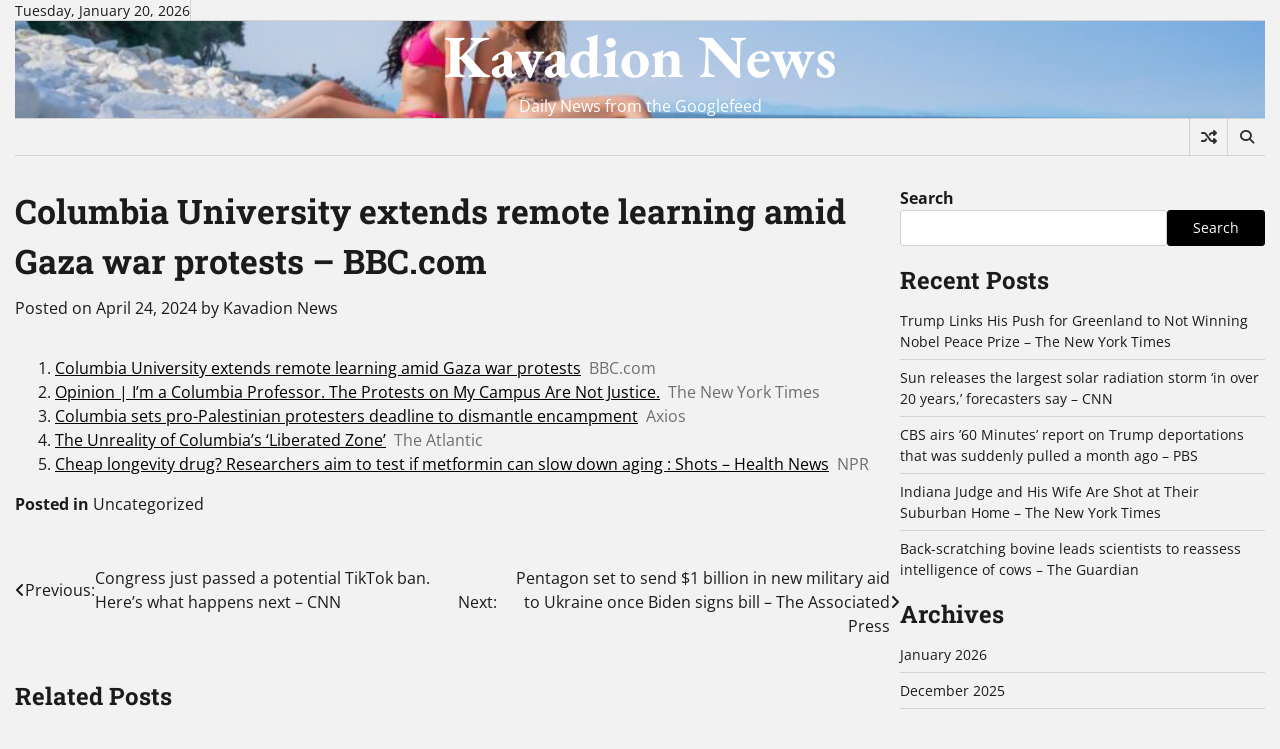

--- FILE ---
content_type: text/html; charset=UTF-8
request_url: https://kavadion.com/2024/04/24/columbia-university-extends-remote-learning-amid-gaza-war-protests-bbc-com/
body_size: 11331
content:
<!doctype html>
<html lang="en-US">

<head>
	<meta charset="UTF-8">
	<meta name="viewport" content="width=device-width, initial-scale=1">
	<link rel="profile" href="https://gmpg.org/xfn/11">

	<title>Columbia University extends remote learning amid Gaza war protests &#8211; BBC.com &#8211; Kavadion News</title>
<meta name='robots' content='max-image-preview:large' />
<link rel="alternate" type="application/rss+xml" title="Kavadion News &raquo; Feed" href="https://kavadion.com/feed/" />
<link rel="alternate" type="application/rss+xml" title="Kavadion News &raquo; Comments Feed" href="https://kavadion.com/comments/feed/" />
<link rel="alternate" title="oEmbed (JSON)" type="application/json+oembed" href="https://kavadion.com/wp-json/oembed/1.0/embed?url=https%3A%2F%2Fkavadion.com%2F2024%2F04%2F24%2Fcolumbia-university-extends-remote-learning-amid-gaza-war-protests-bbc-com%2F" />
<link rel="alternate" title="oEmbed (XML)" type="text/xml+oembed" href="https://kavadion.com/wp-json/oembed/1.0/embed?url=https%3A%2F%2Fkavadion.com%2F2024%2F04%2F24%2Fcolumbia-university-extends-remote-learning-amid-gaza-war-protests-bbc-com%2F&#038;format=xml" />
<style id='wp-img-auto-sizes-contain-inline-css'>
img:is([sizes=auto i],[sizes^="auto," i]){contain-intrinsic-size:3000px 1500px}
/*# sourceURL=wp-img-auto-sizes-contain-inline-css */
</style>
<style id='wp-emoji-styles-inline-css'>

	img.wp-smiley, img.emoji {
		display: inline !important;
		border: none !important;
		box-shadow: none !important;
		height: 1em !important;
		width: 1em !important;
		margin: 0 0.07em !important;
		vertical-align: -0.1em !important;
		background: none !important;
		padding: 0 !important;
	}
/*# sourceURL=wp-emoji-styles-inline-css */
</style>
<style id='wp-block-library-inline-css'>
:root{--wp-block-synced-color:#7a00df;--wp-block-synced-color--rgb:122,0,223;--wp-bound-block-color:var(--wp-block-synced-color);--wp-editor-canvas-background:#ddd;--wp-admin-theme-color:#007cba;--wp-admin-theme-color--rgb:0,124,186;--wp-admin-theme-color-darker-10:#006ba1;--wp-admin-theme-color-darker-10--rgb:0,107,160.5;--wp-admin-theme-color-darker-20:#005a87;--wp-admin-theme-color-darker-20--rgb:0,90,135;--wp-admin-border-width-focus:2px}@media (min-resolution:192dpi){:root{--wp-admin-border-width-focus:1.5px}}.wp-element-button{cursor:pointer}:root .has-very-light-gray-background-color{background-color:#eee}:root .has-very-dark-gray-background-color{background-color:#313131}:root .has-very-light-gray-color{color:#eee}:root .has-very-dark-gray-color{color:#313131}:root .has-vivid-green-cyan-to-vivid-cyan-blue-gradient-background{background:linear-gradient(135deg,#00d084,#0693e3)}:root .has-purple-crush-gradient-background{background:linear-gradient(135deg,#34e2e4,#4721fb 50%,#ab1dfe)}:root .has-hazy-dawn-gradient-background{background:linear-gradient(135deg,#faaca8,#dad0ec)}:root .has-subdued-olive-gradient-background{background:linear-gradient(135deg,#fafae1,#67a671)}:root .has-atomic-cream-gradient-background{background:linear-gradient(135deg,#fdd79a,#004a59)}:root .has-nightshade-gradient-background{background:linear-gradient(135deg,#330968,#31cdcf)}:root .has-midnight-gradient-background{background:linear-gradient(135deg,#020381,#2874fc)}:root{--wp--preset--font-size--normal:16px;--wp--preset--font-size--huge:42px}.has-regular-font-size{font-size:1em}.has-larger-font-size{font-size:2.625em}.has-normal-font-size{font-size:var(--wp--preset--font-size--normal)}.has-huge-font-size{font-size:var(--wp--preset--font-size--huge)}.has-text-align-center{text-align:center}.has-text-align-left{text-align:left}.has-text-align-right{text-align:right}.has-fit-text{white-space:nowrap!important}#end-resizable-editor-section{display:none}.aligncenter{clear:both}.items-justified-left{justify-content:flex-start}.items-justified-center{justify-content:center}.items-justified-right{justify-content:flex-end}.items-justified-space-between{justify-content:space-between}.screen-reader-text{border:0;clip-path:inset(50%);height:1px;margin:-1px;overflow:hidden;padding:0;position:absolute;width:1px;word-wrap:normal!important}.screen-reader-text:focus{background-color:#ddd;clip-path:none;color:#444;display:block;font-size:1em;height:auto;left:5px;line-height:normal;padding:15px 23px 14px;text-decoration:none;top:5px;width:auto;z-index:100000}html :where(.has-border-color){border-style:solid}html :where([style*=border-top-color]){border-top-style:solid}html :where([style*=border-right-color]){border-right-style:solid}html :where([style*=border-bottom-color]){border-bottom-style:solid}html :where([style*=border-left-color]){border-left-style:solid}html :where([style*=border-width]){border-style:solid}html :where([style*=border-top-width]){border-top-style:solid}html :where([style*=border-right-width]){border-right-style:solid}html :where([style*=border-bottom-width]){border-bottom-style:solid}html :where([style*=border-left-width]){border-left-style:solid}html :where(img[class*=wp-image-]){height:auto;max-width:100%}:where(figure){margin:0 0 1em}html :where(.is-position-sticky){--wp-admin--admin-bar--position-offset:var(--wp-admin--admin-bar--height,0px)}@media screen and (max-width:600px){html :where(.is-position-sticky){--wp-admin--admin-bar--position-offset:0px}}

/*# sourceURL=wp-block-library-inline-css */
</style><style id='wp-block-archives-inline-css'>
.wp-block-archives{box-sizing:border-box}.wp-block-archives-dropdown label{display:block}
/*# sourceURL=https://kavadion.com/wp-includes/blocks/archives/style.min.css */
</style>
<style id='wp-block-categories-inline-css'>
.wp-block-categories{box-sizing:border-box}.wp-block-categories.alignleft{margin-right:2em}.wp-block-categories.alignright{margin-left:2em}.wp-block-categories.wp-block-categories-dropdown.aligncenter{text-align:center}.wp-block-categories .wp-block-categories__label{display:block;width:100%}
/*# sourceURL=https://kavadion.com/wp-includes/blocks/categories/style.min.css */
</style>
<style id='wp-block-heading-inline-css'>
h1:where(.wp-block-heading).has-background,h2:where(.wp-block-heading).has-background,h3:where(.wp-block-heading).has-background,h4:where(.wp-block-heading).has-background,h5:where(.wp-block-heading).has-background,h6:where(.wp-block-heading).has-background{padding:1.25em 2.375em}h1.has-text-align-left[style*=writing-mode]:where([style*=vertical-lr]),h1.has-text-align-right[style*=writing-mode]:where([style*=vertical-rl]),h2.has-text-align-left[style*=writing-mode]:where([style*=vertical-lr]),h2.has-text-align-right[style*=writing-mode]:where([style*=vertical-rl]),h3.has-text-align-left[style*=writing-mode]:where([style*=vertical-lr]),h3.has-text-align-right[style*=writing-mode]:where([style*=vertical-rl]),h4.has-text-align-left[style*=writing-mode]:where([style*=vertical-lr]),h4.has-text-align-right[style*=writing-mode]:where([style*=vertical-rl]),h5.has-text-align-left[style*=writing-mode]:where([style*=vertical-lr]),h5.has-text-align-right[style*=writing-mode]:where([style*=vertical-rl]),h6.has-text-align-left[style*=writing-mode]:where([style*=vertical-lr]),h6.has-text-align-right[style*=writing-mode]:where([style*=vertical-rl]){rotate:180deg}
/*# sourceURL=https://kavadion.com/wp-includes/blocks/heading/style.min.css */
</style>
<style id='wp-block-latest-posts-inline-css'>
.wp-block-latest-posts{box-sizing:border-box}.wp-block-latest-posts.alignleft{margin-right:2em}.wp-block-latest-posts.alignright{margin-left:2em}.wp-block-latest-posts.wp-block-latest-posts__list{list-style:none}.wp-block-latest-posts.wp-block-latest-posts__list li{clear:both;overflow-wrap:break-word}.wp-block-latest-posts.is-grid{display:flex;flex-wrap:wrap}.wp-block-latest-posts.is-grid li{margin:0 1.25em 1.25em 0;width:100%}@media (min-width:600px){.wp-block-latest-posts.columns-2 li{width:calc(50% - .625em)}.wp-block-latest-posts.columns-2 li:nth-child(2n){margin-right:0}.wp-block-latest-posts.columns-3 li{width:calc(33.33333% - .83333em)}.wp-block-latest-posts.columns-3 li:nth-child(3n){margin-right:0}.wp-block-latest-posts.columns-4 li{width:calc(25% - .9375em)}.wp-block-latest-posts.columns-4 li:nth-child(4n){margin-right:0}.wp-block-latest-posts.columns-5 li{width:calc(20% - 1em)}.wp-block-latest-posts.columns-5 li:nth-child(5n){margin-right:0}.wp-block-latest-posts.columns-6 li{width:calc(16.66667% - 1.04167em)}.wp-block-latest-posts.columns-6 li:nth-child(6n){margin-right:0}}:root :where(.wp-block-latest-posts.is-grid){padding:0}:root :where(.wp-block-latest-posts.wp-block-latest-posts__list){padding-left:0}.wp-block-latest-posts__post-author,.wp-block-latest-posts__post-date{display:block;font-size:.8125em}.wp-block-latest-posts__post-excerpt,.wp-block-latest-posts__post-full-content{margin-bottom:1em;margin-top:.5em}.wp-block-latest-posts__featured-image a{display:inline-block}.wp-block-latest-posts__featured-image img{height:auto;max-width:100%;width:auto}.wp-block-latest-posts__featured-image.alignleft{float:left;margin-right:1em}.wp-block-latest-posts__featured-image.alignright{float:right;margin-left:1em}.wp-block-latest-posts__featured-image.aligncenter{margin-bottom:1em;text-align:center}
/*# sourceURL=https://kavadion.com/wp-includes/blocks/latest-posts/style.min.css */
</style>
<style id='wp-block-search-inline-css'>
.wp-block-search__button{margin-left:10px;word-break:normal}.wp-block-search__button.has-icon{line-height:0}.wp-block-search__button svg{height:1.25em;min-height:24px;min-width:24px;width:1.25em;fill:currentColor;vertical-align:text-bottom}:where(.wp-block-search__button){border:1px solid #ccc;padding:6px 10px}.wp-block-search__inside-wrapper{display:flex;flex:auto;flex-wrap:nowrap;max-width:100%}.wp-block-search__label{width:100%}.wp-block-search.wp-block-search__button-only .wp-block-search__button{box-sizing:border-box;display:flex;flex-shrink:0;justify-content:center;margin-left:0;max-width:100%}.wp-block-search.wp-block-search__button-only .wp-block-search__inside-wrapper{min-width:0!important;transition-property:width}.wp-block-search.wp-block-search__button-only .wp-block-search__input{flex-basis:100%;transition-duration:.3s}.wp-block-search.wp-block-search__button-only.wp-block-search__searchfield-hidden,.wp-block-search.wp-block-search__button-only.wp-block-search__searchfield-hidden .wp-block-search__inside-wrapper{overflow:hidden}.wp-block-search.wp-block-search__button-only.wp-block-search__searchfield-hidden .wp-block-search__input{border-left-width:0!important;border-right-width:0!important;flex-basis:0;flex-grow:0;margin:0;min-width:0!important;padding-left:0!important;padding-right:0!important;width:0!important}:where(.wp-block-search__input){appearance:none;border:1px solid #949494;flex-grow:1;font-family:inherit;font-size:inherit;font-style:inherit;font-weight:inherit;letter-spacing:inherit;line-height:inherit;margin-left:0;margin-right:0;min-width:3rem;padding:8px;text-decoration:unset!important;text-transform:inherit}:where(.wp-block-search__button-inside .wp-block-search__inside-wrapper){background-color:#fff;border:1px solid #949494;box-sizing:border-box;padding:4px}:where(.wp-block-search__button-inside .wp-block-search__inside-wrapper) .wp-block-search__input{border:none;border-radius:0;padding:0 4px}:where(.wp-block-search__button-inside .wp-block-search__inside-wrapper) .wp-block-search__input:focus{outline:none}:where(.wp-block-search__button-inside .wp-block-search__inside-wrapper) :where(.wp-block-search__button){padding:4px 8px}.wp-block-search.aligncenter .wp-block-search__inside-wrapper{margin:auto}.wp-block[data-align=right] .wp-block-search.wp-block-search__button-only .wp-block-search__inside-wrapper{float:right}
/*# sourceURL=https://kavadion.com/wp-includes/blocks/search/style.min.css */
</style>
<style id='wp-block-search-theme-inline-css'>
.wp-block-search .wp-block-search__label{font-weight:700}.wp-block-search__button{border:1px solid #ccc;padding:.375em .625em}
/*# sourceURL=https://kavadion.com/wp-includes/blocks/search/theme.min.css */
</style>
<style id='wp-block-group-inline-css'>
.wp-block-group{box-sizing:border-box}:where(.wp-block-group.wp-block-group-is-layout-constrained){position:relative}
/*# sourceURL=https://kavadion.com/wp-includes/blocks/group/style.min.css */
</style>
<style id='wp-block-group-theme-inline-css'>
:where(.wp-block-group.has-background){padding:1.25em 2.375em}
/*# sourceURL=https://kavadion.com/wp-includes/blocks/group/theme.min.css */
</style>
<style id='global-styles-inline-css'>
:root{--wp--preset--aspect-ratio--square: 1;--wp--preset--aspect-ratio--4-3: 4/3;--wp--preset--aspect-ratio--3-4: 3/4;--wp--preset--aspect-ratio--3-2: 3/2;--wp--preset--aspect-ratio--2-3: 2/3;--wp--preset--aspect-ratio--16-9: 16/9;--wp--preset--aspect-ratio--9-16: 9/16;--wp--preset--color--black: #000000;--wp--preset--color--cyan-bluish-gray: #abb8c3;--wp--preset--color--white: #ffffff;--wp--preset--color--pale-pink: #f78da7;--wp--preset--color--vivid-red: #cf2e2e;--wp--preset--color--luminous-vivid-orange: #ff6900;--wp--preset--color--luminous-vivid-amber: #fcb900;--wp--preset--color--light-green-cyan: #7bdcb5;--wp--preset--color--vivid-green-cyan: #00d084;--wp--preset--color--pale-cyan-blue: #8ed1fc;--wp--preset--color--vivid-cyan-blue: #0693e3;--wp--preset--color--vivid-purple: #9b51e0;--wp--preset--gradient--vivid-cyan-blue-to-vivid-purple: linear-gradient(135deg,rgb(6,147,227) 0%,rgb(155,81,224) 100%);--wp--preset--gradient--light-green-cyan-to-vivid-green-cyan: linear-gradient(135deg,rgb(122,220,180) 0%,rgb(0,208,130) 100%);--wp--preset--gradient--luminous-vivid-amber-to-luminous-vivid-orange: linear-gradient(135deg,rgb(252,185,0) 0%,rgb(255,105,0) 100%);--wp--preset--gradient--luminous-vivid-orange-to-vivid-red: linear-gradient(135deg,rgb(255,105,0) 0%,rgb(207,46,46) 100%);--wp--preset--gradient--very-light-gray-to-cyan-bluish-gray: linear-gradient(135deg,rgb(238,238,238) 0%,rgb(169,184,195) 100%);--wp--preset--gradient--cool-to-warm-spectrum: linear-gradient(135deg,rgb(74,234,220) 0%,rgb(151,120,209) 20%,rgb(207,42,186) 40%,rgb(238,44,130) 60%,rgb(251,105,98) 80%,rgb(254,248,76) 100%);--wp--preset--gradient--blush-light-purple: linear-gradient(135deg,rgb(255,206,236) 0%,rgb(152,150,240) 100%);--wp--preset--gradient--blush-bordeaux: linear-gradient(135deg,rgb(254,205,165) 0%,rgb(254,45,45) 50%,rgb(107,0,62) 100%);--wp--preset--gradient--luminous-dusk: linear-gradient(135deg,rgb(255,203,112) 0%,rgb(199,81,192) 50%,rgb(65,88,208) 100%);--wp--preset--gradient--pale-ocean: linear-gradient(135deg,rgb(255,245,203) 0%,rgb(182,227,212) 50%,rgb(51,167,181) 100%);--wp--preset--gradient--electric-grass: linear-gradient(135deg,rgb(202,248,128) 0%,rgb(113,206,126) 100%);--wp--preset--gradient--midnight: linear-gradient(135deg,rgb(2,3,129) 0%,rgb(40,116,252) 100%);--wp--preset--font-size--small: 12px;--wp--preset--font-size--medium: 20px;--wp--preset--font-size--large: 36px;--wp--preset--font-size--x-large: 42px;--wp--preset--font-size--regular: 16px;--wp--preset--font-size--larger: 36px;--wp--preset--font-size--huge: 48px;--wp--preset--spacing--20: 0.44rem;--wp--preset--spacing--30: 0.67rem;--wp--preset--spacing--40: 1rem;--wp--preset--spacing--50: 1.5rem;--wp--preset--spacing--60: 2.25rem;--wp--preset--spacing--70: 3.38rem;--wp--preset--spacing--80: 5.06rem;--wp--preset--shadow--natural: 6px 6px 9px rgba(0, 0, 0, 0.2);--wp--preset--shadow--deep: 12px 12px 50px rgba(0, 0, 0, 0.4);--wp--preset--shadow--sharp: 6px 6px 0px rgba(0, 0, 0, 0.2);--wp--preset--shadow--outlined: 6px 6px 0px -3px rgb(255, 255, 255), 6px 6px rgb(0, 0, 0);--wp--preset--shadow--crisp: 6px 6px 0px rgb(0, 0, 0);}:where(.is-layout-flex){gap: 0.5em;}:where(.is-layout-grid){gap: 0.5em;}body .is-layout-flex{display: flex;}.is-layout-flex{flex-wrap: wrap;align-items: center;}.is-layout-flex > :is(*, div){margin: 0;}body .is-layout-grid{display: grid;}.is-layout-grid > :is(*, div){margin: 0;}:where(.wp-block-columns.is-layout-flex){gap: 2em;}:where(.wp-block-columns.is-layout-grid){gap: 2em;}:where(.wp-block-post-template.is-layout-flex){gap: 1.25em;}:where(.wp-block-post-template.is-layout-grid){gap: 1.25em;}.has-black-color{color: var(--wp--preset--color--black) !important;}.has-cyan-bluish-gray-color{color: var(--wp--preset--color--cyan-bluish-gray) !important;}.has-white-color{color: var(--wp--preset--color--white) !important;}.has-pale-pink-color{color: var(--wp--preset--color--pale-pink) !important;}.has-vivid-red-color{color: var(--wp--preset--color--vivid-red) !important;}.has-luminous-vivid-orange-color{color: var(--wp--preset--color--luminous-vivid-orange) !important;}.has-luminous-vivid-amber-color{color: var(--wp--preset--color--luminous-vivid-amber) !important;}.has-light-green-cyan-color{color: var(--wp--preset--color--light-green-cyan) !important;}.has-vivid-green-cyan-color{color: var(--wp--preset--color--vivid-green-cyan) !important;}.has-pale-cyan-blue-color{color: var(--wp--preset--color--pale-cyan-blue) !important;}.has-vivid-cyan-blue-color{color: var(--wp--preset--color--vivid-cyan-blue) !important;}.has-vivid-purple-color{color: var(--wp--preset--color--vivid-purple) !important;}.has-black-background-color{background-color: var(--wp--preset--color--black) !important;}.has-cyan-bluish-gray-background-color{background-color: var(--wp--preset--color--cyan-bluish-gray) !important;}.has-white-background-color{background-color: var(--wp--preset--color--white) !important;}.has-pale-pink-background-color{background-color: var(--wp--preset--color--pale-pink) !important;}.has-vivid-red-background-color{background-color: var(--wp--preset--color--vivid-red) !important;}.has-luminous-vivid-orange-background-color{background-color: var(--wp--preset--color--luminous-vivid-orange) !important;}.has-luminous-vivid-amber-background-color{background-color: var(--wp--preset--color--luminous-vivid-amber) !important;}.has-light-green-cyan-background-color{background-color: var(--wp--preset--color--light-green-cyan) !important;}.has-vivid-green-cyan-background-color{background-color: var(--wp--preset--color--vivid-green-cyan) !important;}.has-pale-cyan-blue-background-color{background-color: var(--wp--preset--color--pale-cyan-blue) !important;}.has-vivid-cyan-blue-background-color{background-color: var(--wp--preset--color--vivid-cyan-blue) !important;}.has-vivid-purple-background-color{background-color: var(--wp--preset--color--vivid-purple) !important;}.has-black-border-color{border-color: var(--wp--preset--color--black) !important;}.has-cyan-bluish-gray-border-color{border-color: var(--wp--preset--color--cyan-bluish-gray) !important;}.has-white-border-color{border-color: var(--wp--preset--color--white) !important;}.has-pale-pink-border-color{border-color: var(--wp--preset--color--pale-pink) !important;}.has-vivid-red-border-color{border-color: var(--wp--preset--color--vivid-red) !important;}.has-luminous-vivid-orange-border-color{border-color: var(--wp--preset--color--luminous-vivid-orange) !important;}.has-luminous-vivid-amber-border-color{border-color: var(--wp--preset--color--luminous-vivid-amber) !important;}.has-light-green-cyan-border-color{border-color: var(--wp--preset--color--light-green-cyan) !important;}.has-vivid-green-cyan-border-color{border-color: var(--wp--preset--color--vivid-green-cyan) !important;}.has-pale-cyan-blue-border-color{border-color: var(--wp--preset--color--pale-cyan-blue) !important;}.has-vivid-cyan-blue-border-color{border-color: var(--wp--preset--color--vivid-cyan-blue) !important;}.has-vivid-purple-border-color{border-color: var(--wp--preset--color--vivid-purple) !important;}.has-vivid-cyan-blue-to-vivid-purple-gradient-background{background: var(--wp--preset--gradient--vivid-cyan-blue-to-vivid-purple) !important;}.has-light-green-cyan-to-vivid-green-cyan-gradient-background{background: var(--wp--preset--gradient--light-green-cyan-to-vivid-green-cyan) !important;}.has-luminous-vivid-amber-to-luminous-vivid-orange-gradient-background{background: var(--wp--preset--gradient--luminous-vivid-amber-to-luminous-vivid-orange) !important;}.has-luminous-vivid-orange-to-vivid-red-gradient-background{background: var(--wp--preset--gradient--luminous-vivid-orange-to-vivid-red) !important;}.has-very-light-gray-to-cyan-bluish-gray-gradient-background{background: var(--wp--preset--gradient--very-light-gray-to-cyan-bluish-gray) !important;}.has-cool-to-warm-spectrum-gradient-background{background: var(--wp--preset--gradient--cool-to-warm-spectrum) !important;}.has-blush-light-purple-gradient-background{background: var(--wp--preset--gradient--blush-light-purple) !important;}.has-blush-bordeaux-gradient-background{background: var(--wp--preset--gradient--blush-bordeaux) !important;}.has-luminous-dusk-gradient-background{background: var(--wp--preset--gradient--luminous-dusk) !important;}.has-pale-ocean-gradient-background{background: var(--wp--preset--gradient--pale-ocean) !important;}.has-electric-grass-gradient-background{background: var(--wp--preset--gradient--electric-grass) !important;}.has-midnight-gradient-background{background: var(--wp--preset--gradient--midnight) !important;}.has-small-font-size{font-size: var(--wp--preset--font-size--small) !important;}.has-medium-font-size{font-size: var(--wp--preset--font-size--medium) !important;}.has-large-font-size{font-size: var(--wp--preset--font-size--large) !important;}.has-x-large-font-size{font-size: var(--wp--preset--font-size--x-large) !important;}
/*# sourceURL=global-styles-inline-css */
</style>

<style id='classic-theme-styles-inline-css'>
/*! This file is auto-generated */
.wp-block-button__link{color:#fff;background-color:#32373c;border-radius:9999px;box-shadow:none;text-decoration:none;padding:calc(.667em + 2px) calc(1.333em + 2px);font-size:1.125em}.wp-block-file__button{background:#32373c;color:#fff;text-decoration:none}
/*# sourceURL=/wp-includes/css/classic-themes.min.css */
</style>
<link rel='stylesheet' id='express-news-fonts-css' href='https://kavadion.com/wp-content/fonts/0eb227f9983ddbe604259c82f5602118.css' media='all' />
<link rel='stylesheet' id='express-news-slick-style-css' href='https://kavadion.com/wp-content/themes/express-news/assets/css/slick.min.css?ver=1.8.0' media='all' />
<link rel='stylesheet' id='express-news-fontawesome-style-css' href='https://kavadion.com/wp-content/themes/express-news/assets/css/fontawesome.min.css?ver=1.8.0' media='all' />
<link rel='stylesheet' id='express-news-endless-river-style-css' href='https://kavadion.com/wp-content/themes/express-news/assets/css/endless-river.min.css?ver=1.8.0' media='all' />
<link rel='stylesheet' id='express-news-blocks-style-css' href='https://kavadion.com/wp-content/themes/express-news/assets/css/blocks.min.css?ver=6.9' media='all' />
<link rel='stylesheet' id='express-news-style-css' href='https://kavadion.com/wp-content/themes/express-news/style.css?ver=1.1.7' media='all' />
<script src="https://kavadion.com/wp-includes/js/jquery/jquery.min.js?ver=3.7.1" id="jquery-core-js"></script>
<script src="https://kavadion.com/wp-includes/js/jquery/jquery-migrate.min.js?ver=3.4.1" id="jquery-migrate-js"></script>
<link rel="https://api.w.org/" href="https://kavadion.com/wp-json/" /><link rel="alternate" title="JSON" type="application/json" href="https://kavadion.com/wp-json/wp/v2/posts/11" /><link rel="EditURI" type="application/rsd+xml" title="RSD" href="https://kavadion.com/xmlrpc.php?rsd" />
<meta name="generator" content="WordPress 6.9" />
<link rel="canonical" href="https://kavadion.com/2024/04/24/columbia-university-extends-remote-learning-amid-gaza-war-protests-bbc-com/" />
<link rel='shortlink' href='https://kavadion.com/?p=11' />

<style type="text/css" id="breadcrumb-trail-css">.trail-items li:not(:last-child):after {content: "/";}</style>
	<style type="text/css">

		/* Site title */
		.site-title a{
			color: #ffffff;
		}
		/* End Site title */

		/*Typography CSS*/

		
		
		
		
	/*End Typography CSS*/

</style>

			<style type="text/css">
					.site-title a{
				color: #ffffff;
			}
				</style>
		<style id="custom-background-css">
body.custom-background { background-color: #f2f2f2; }
</style>
	</head>

<body class="wp-singular post-template-default single single-post postid-11 single-format-standard custom-background wp-embed-responsive wp-theme-express-news right-sidebar section-header-6 light-mode">
		<div id="page" class="site">
		<a class="skip-link screen-reader-text" href="#primary-content">Skip to content</a>

		<div id="loader">
			<div class="loader-container">
				<div id="preloader">
					<div class="pre-loader-7"></div>
				</div>
			</div>
		</div><!-- #loader -->

		<header id="masthead" class="site-header">
										<div class="top-header">
					<div class="theme-wrapper">
						<div class="top-header-wrap">
							<div class="left-side">
								<div class="top-info">
									Tuesday, January 20, 2026								</div>
							</div>
							<div class="right-side">
								<div class="top-menu">
																	</div>
								<div class="social-icons">
																	</div>
							</div>
						</div>
					</div>
				</div>
						<div class="middle-header">
								<div class="theme-wrapper">
					<div class="middle-header-wrap adore-header-image no-header-left-sidebar no-header-right-sidebar" style="background-image: url('https://kavadion.com/wp-content/uploads/2024/04/cropped-bd77bbb22f25c0f6571a4b179e6134aff8e6dab1-scaled-1.jpg')">
												<div class="site-branding">
														<div class="site-identity">
																	<p class="site-title"><a href="https://kavadion.com/" rel="home">Kavadion News</a></p>
																		<p class="site-description">
										Daily News from the Googlefeed									</p>
															</div>
													</div><!-- .site-branding -->
											</div>
				</div>
			</div>
			<div class="header-outer-wrapper">
				<div class="adore-header">
					<div class="theme-wrapper">
						<div class="header-wrapper">
							<div class="header-nav-search">
								<div class="header-navigation">
									<nav id="site-navigation" class="main-navigation">
										<button class="menu-toggle" aria-controls="primary-menu" aria-expanded="false">
											<span></span>
											<span></span>
											<span></span>
										</button>
																			</nav><!-- #site-navigation -->
								</div>
								<div class="header-end">
									<div class="display-random-post">
																						<a href="https://kavadion.com/2025/12/06/supreme-court-will-hear-case-on-trumps-ban-on-birthright-citizenship-the-washington-post/" title="View Random Post">
													<i class="fas fa-random"></i>
												</a>
																					</div>
									<div class="navigation-search">
										<div class="navigation-search-wrap">
											<a href="#" title="Search" class="navigation-search-icon">
												<i class="fa fa-search"></i>
											</a>
											<div class="navigation-search-form">
												<form role="search" method="get" class="search-form" action="https://kavadion.com/">
				<label>
					<span class="screen-reader-text">Search for:</span>
					<input type="search" class="search-field" placeholder="Search &hellip;" value="" name="s" />
				</label>
				<input type="submit" class="search-submit" value="Search" />
			</form>											</div>
										</div>
									</div>
								</div>
							</div>
						</div>
					</div>
				</div>
			</div>
		</header><!-- #masthead -->

		<div id="primary-content" class="primary-content">

			
				<div id="content" class="site-content theme-wrapper">
					<div class="theme-wrap">

					
<main id="primary" class="site-main">

	
<article id="post-11" class="post-11 post type-post status-publish format-standard hentry category-uncategorized">
			<header class="entry-header">
			<h1 class="entry-title">Columbia University extends remote learning amid Gaza war protests &#8211; BBC.com</h1>		</header><!-- .entry-header -->
					<div class="entry-meta">
				<span class="posted-on">Posted on <a href="https://kavadion.com/2024/04/24/columbia-university-extends-remote-learning-amid-gaza-war-protests-bbc-com/" rel="bookmark"><time class="entry-date published updated" datetime="2024-04-24T07:15:57+00:00">April 24, 2024</time></a></span><span class="byline"> by <span class="author vcard"><a class="url fn n" href="https://kavadion.com/author/admin/">Kavadion News</a></span></span>			</div><!-- .entry-meta -->
				
	
	<div class="entry-content">
		<div>
<ol>
<li><a href="https://news.google.com/rss/articles/CBMiMWh0dHBzOi8vd3d3LmJiYy5jb20vbmV3cy93b3JsZC11cy1jYW5hZGEtNjg4ODMyNzHSATVodHRwczovL3d3dy5iYmMuY29tL25ld3Mvd29ybGQtdXMtY2FuYWRhLTY4ODgzMjcxLmFtcA?oc=5" target="_blank" rel="noopener">Columbia University extends remote learning amid Gaza war protests</a>  <font color="#6f6f6f">BBC.com</font></li>
<li><a href="https://news.google.com/rss/articles/CBMiSGh0dHBzOi8vd3d3Lm55dGltZXMuY29tLzIwMjQvMDQvMjMvb3Bpbmlvbi9jb2x1bWJpYS1wcm90ZXN0cy1pc3JhZWwuaHRtbNIBAA?oc=5" target="_blank" rel="noopener">Opinion | I&#8217;m a Columbia Professor. The Protests on My Campus Are Not Justice.</a>  <font color="#6f6f6f">The New York Times</font></li>
<li><a href="https://news.google.com/rss/articles/CBMiTWh0dHBzOi8vd3d3LmF4aW9zLmNvbS8yMDI0LzA0LzI0L2NvbHVtYmlhLXByb3Rlc3RzLXByby1wYWxlc3Rpbmlhbi1lbmNhbXBtZW500gEA?oc=5" target="_blank" rel="noopener">Columbia sets pro-Palestinian protesters deadline to dismantle encampment</a>  <font color="#6f6f6f">Axios</font></li>
<li><a href="https://news.google.com/rss/articles/CBMiYGh0dHBzOi8vd3d3LnRoZWF0bGFudGljLmNvbS9pZGVhcy9hcmNoaXZlLzIwMjQvMDQvY29sdW1iaWEtdW5pdmVyc2l0eS1wcm90ZXN0cy1wYWxlc3RpbmUvNjc4MTU5L9IBAA?oc=5" target="_blank" rel="noopener">The Unreality of Columbia&#8217;s &#8216;Liberated Zone&#8217;</a>  <font color="#6f6f6f">The Atlantic</font></li>
<li><a href="https://news.google.com/rss/articles/CBMigwFodHRwczovL3d3dy5ucHIub3JnL3NlY3Rpb25zL2hlYWx0aC1zaG90cy8yMDI0LzA0LzIyLzEyNDU4NzI1MTAvYS1jaGVhcC1kcnVnLW1heS1zbG93LWRvd24tYWdpbmctYS1zdHVkeS13aWxsLWRldGVybWluZS1pZi1pdC13b3Jrc9IBAA?oc=5" target="_blank" rel="noopener">Cheap longevity drug? Researchers aim to test if metformin can slow down aging : Shots &#8211; Health News</a>  <font color="#6f6f6f">NPR</font></li>
</ol>
</div>
	</div><!-- .entry-content -->
	<footer class="entry-footer">
		<span class="cat-links">Posted in <a href="https://kavadion.com/category/uncategorized/" rel="category tag">Uncategorized</a></span>	</footer><!-- .entry-footer -->
</article><!-- #post-11 -->

	<nav class="navigation post-navigation" aria-label="Posts">
		<h2 class="screen-reader-text">Post navigation</h2>
		<div class="nav-links"><div class="nav-previous"><a href="https://kavadion.com/2024/04/24/congress-just-passed-a-potential-tiktok-ban-heres-what-happens-next-cnn/" rel="prev"><span class="nav-subtitle">Previous:</span> <span class="nav-title">Congress just passed a potential TikTok ban. Here’s what happens next &#8211; CNN</span></a></div><div class="nav-next"><a href="https://kavadion.com/2024/04/24/pentagon-set-to-send-1-billion-in-new-military-aid-to-ukraine-once-biden-signs-bill-the-associated-press/" rel="next"><span class="nav-subtitle">Next:</span> <span class="nav-title">Pentagon set to send $1 billion in new military aid to Ukraine once Biden signs bill &#8211; The Associated Press</span></a></div></div>
	</nav>				<div class="related-posts">
					<h2>Related Posts</h2>
					<div class="theme-archive-layout grid-layout grid-column-3">
													<article id="post-10" class="post-10 post type-post status-publish format-standard hentry category-uncategorized">
								<div class="post-item post-grid">
									<div class="post-item-image">
																			</div>
									<div class="post-item-content">
										<div class="entry-cat no-bg">
											<ul class="post-categories">
	<li><a href="https://kavadion.com/category/uncategorized/" rel="category tag">Uncategorized</a></li></ul>										</div>
										<h2 class="entry-title"><a href="https://kavadion.com/2024/04/24/congress-just-passed-a-potential-tiktok-ban-heres-what-happens-next-cnn/" rel="bookmark">Congress just passed a potential TikTok ban. Here’s what happens next &#8211; CNN</a></h2>										<ul class="entry-meta">
											<li class="post-author"> <a href="https://kavadion.com/author/admin/">Kavadion News</a></li>
											<li class="post-date"> <span class="far fa-calendar-alt"></span>April 24, 2024</li>
											<li class="post-comment"> <span class="far fa-comment"></span>0</li>
										</ul>
										<div class="post-content">
											<p>Congress just passed a potential TikTok ban. Here’s what happens next  CNN Congress passes TikTok sell-or-ban bill, but legal battles loom  USA TODAY What a TikTok Ban [&hellip;]</p>
										</div><!-- post-content -->
									</div>
								</div>
							</article>
														<article id="post-9" class="post-9 post type-post status-publish format-standard hentry category-uncategorized">
								<div class="post-item post-grid">
									<div class="post-item-image">
																			</div>
									<div class="post-item-content">
										<div class="entry-cat no-bg">
											<ul class="post-categories">
	<li><a href="https://kavadion.com/category/uncategorized/" rel="category tag">Uncategorized</a></li></ul>										</div>
										<h2 class="entry-title"><a href="https://kavadion.com/2024/04/24/tabloid-boss-david-pecker-details-plot-to-kill-trump-stories-about-love-child-and-playboy-model-affair-the-independent/" rel="bookmark">Tabloid boss David Pecker details plot to kill Trump stories about love child and Playboy model affair &#8211; The Independent</a></h2>										<ul class="entry-meta">
											<li class="post-author"> <a href="https://kavadion.com/author/admin/">Kavadion News</a></li>
											<li class="post-date"> <span class="far fa-calendar-alt"></span>April 24, 2024</li>
											<li class="post-comment"> <span class="far fa-comment"></span>0</li>
										</ul>
										<div class="post-content">
											<p>Tabloid boss David Pecker details plot to kill Trump stories about love child and Playboy model affair  The Independent Judge reprimands Trump lawyer but holds off [&hellip;]</p>
										</div><!-- post-content -->
									</div>
								</div>
							</article>
														<article id="post-8" class="post-8 post type-post status-publish format-standard hentry category-uncategorized">
								<div class="post-item post-grid">
									<div class="post-item-image">
																			</div>
									<div class="post-item-content">
										<div class="entry-cat no-bg">
											<ul class="post-categories">
	<li><a href="https://kavadion.com/category/uncategorized/" rel="category tag">Uncategorized</a></li></ul>										</div>
										<h2 class="entry-title"><a href="https://kavadion.com/2024/04/24/expelled-former-rep-george-santos-ends-his-independent-bid-for-congress-nbc-news/" rel="bookmark">Expelled former Rep. George Santos ends his independent bid for Congress &#8211; NBC News</a></h2>										<ul class="entry-meta">
											<li class="post-author"> <a href="https://kavadion.com/author/admin/">Kavadion News</a></li>
											<li class="post-date"> <span class="far fa-calendar-alt"></span>April 24, 2024</li>
											<li class="post-comment"> <span class="far fa-comment"></span>0</li>
										</ul>
										<div class="post-content">
											<p>Expelled former Rep. George Santos ends his independent bid for Congress  NBC News Santos ends congressional bid for New York’s 1st District  CNN Former New York Rep. [&hellip;]</p>
										</div><!-- post-content -->
									</div>
								</div>
							</article>
												</div>
				</div>
				
	</main><!-- #main -->

	
<aside id="secondary" class="widget-area">
	<section id="block-2" class="widget widget_block widget_search"><form role="search" method="get" action="https://kavadion.com/" class="wp-block-search__button-outside wp-block-search__text-button wp-block-search"    ><label class="wp-block-search__label" for="wp-block-search__input-1" >Search</label><div class="wp-block-search__inside-wrapper" ><input class="wp-block-search__input" id="wp-block-search__input-1" placeholder="" value="" type="search" name="s" required /><button aria-label="Search" class="wp-block-search__button wp-element-button" type="submit" >Search</button></div></form></section><section id="block-3" class="widget widget_block"><div class="wp-block-group"><div class="wp-block-group__inner-container is-layout-flow wp-block-group-is-layout-flow"><h2 class="wp-block-heading">Recent Posts</h2><ul class="wp-block-latest-posts__list wp-block-latest-posts"><li><a class="wp-block-latest-posts__post-title" href="https://kavadion.com/2026/01/20/trump-links-his-push-for-greenland-to-not-winning-nobel-peace-prize-the-new-york-times/">Trump Links His Push for Greenland to Not Winning Nobel Peace Prize &#8211; The New York Times</a></li>
<li><a class="wp-block-latest-posts__post-title" href="https://kavadion.com/2026/01/20/sun-releases-the-largest-solar-radiation-storm-in-over-20-years-forecasters-say-cnn/">Sun releases the largest solar radiation storm ‘in over 20 years,’ forecasters say &#8211; CNN</a></li>
<li><a class="wp-block-latest-posts__post-title" href="https://kavadion.com/2026/01/20/cbs-airs-60-minutes-report-on-trump-deportations-that-was-suddenly-pulled-a-month-ago-pbs/">CBS airs &#8217;60 Minutes&#8217; report on Trump deportations that was suddenly pulled a month ago &#8211; PBS</a></li>
<li><a class="wp-block-latest-posts__post-title" href="https://kavadion.com/2026/01/20/indiana-judge-and-his-wife-are-shot-at-their-suburban-home-the-new-york-times/">Indiana Judge and His Wife Are Shot at Their Suburban Home &#8211; The New York Times</a></li>
<li><a class="wp-block-latest-posts__post-title" href="https://kavadion.com/2026/01/20/back-scratching-bovine-leads-scientists-to-reassess-intelligence-of-cows-the-guardian/">Back-scratching bovine leads scientists to reassess intelligence of cows &#8211; The Guardian</a></li>
</ul></div></div></section><section id="block-5" class="widget widget_block"><div class="wp-block-group"><div class="wp-block-group__inner-container is-layout-flow wp-block-group-is-layout-flow"><h2 class="wp-block-heading">Archives</h2><ul class="wp-block-archives-list wp-block-archives">	<li><a href='https://kavadion.com/2026/01/'>January 2026</a></li>
	<li><a href='https://kavadion.com/2025/12/'>December 2025</a></li>
	<li><a href='https://kavadion.com/2025/11/'>November 2025</a></li>
	<li><a href='https://kavadion.com/2025/10/'>October 2025</a></li>
	<li><a href='https://kavadion.com/2025/09/'>September 2025</a></li>
	<li><a href='https://kavadion.com/2025/08/'>August 2025</a></li>
	<li><a href='https://kavadion.com/2025/07/'>July 2025</a></li>
	<li><a href='https://kavadion.com/2025/06/'>June 2025</a></li>
	<li><a href='https://kavadion.com/2025/05/'>May 2025</a></li>
	<li><a href='https://kavadion.com/2025/04/'>April 2025</a></li>
	<li><a href='https://kavadion.com/2025/03/'>March 2025</a></li>
	<li><a href='https://kavadion.com/2025/02/'>February 2025</a></li>
	<li><a href='https://kavadion.com/2025/01/'>January 2025</a></li>
	<li><a href='https://kavadion.com/2024/12/'>December 2024</a></li>
	<li><a href='https://kavadion.com/2024/11/'>November 2024</a></li>
	<li><a href='https://kavadion.com/2024/10/'>October 2024</a></li>
	<li><a href='https://kavadion.com/2024/09/'>September 2024</a></li>
	<li><a href='https://kavadion.com/2024/08/'>August 2024</a></li>
	<li><a href='https://kavadion.com/2024/07/'>July 2024</a></li>
	<li><a href='https://kavadion.com/2024/06/'>June 2024</a></li>
	<li><a href='https://kavadion.com/2024/05/'>May 2024</a></li>
	<li><a href='https://kavadion.com/2024/04/'>April 2024</a></li>
</ul></div></div></section><section id="block-6" class="widget widget_block"><div class="wp-block-group"><div class="wp-block-group__inner-container is-layout-flow wp-block-group-is-layout-flow"><h2 class="wp-block-heading">Categories</h2><ul class="wp-block-categories-list wp-block-categories">	<li class="cat-item cat-item-3"><a href="https://kavadion.com/category/kavadion-entertainment/">Kavadion Entertainment</a>
</li>
	<li class="cat-item cat-item-2"><a href="https://kavadion.com/category/kavadion-news/">Kavadion News</a>
</li>
	<li class="cat-item cat-item-1"><a href="https://kavadion.com/category/uncategorized/">Uncategorized</a>
</li>
</ul></div></div></section></aside><!-- #secondary -->

</div>

</div>
</div><!-- #content -->


<footer id="colophon" class="site-footer">
			<div class="top-footer">
			<div class="theme-wrapper">
				<div class="top-footer-widgets">

											<div class="footer-widget">
							<section id="rss-2" class="widget widget_rss"><h2 class="widget-title"><a class="rsswidget rss-widget-feed" href="https://shantal.net/feed"><img class="rss-widget-icon" style="border:0" width="14" height="14" src="https://kavadion.com/wp-includes/images/rss.png" alt="RSS" loading="lazy" /></a> <a class="rsswidget rss-widget-title" href="https://shantal.net/">Shantal 2024 &#8211;</a></h2><ul><li><a class='rsswidget' href='https://shantal.net/2026/01/15/sexy-ladies-time/'>Sexy Ladies Time</a></li><li><a class='rsswidget' href='https://shantal.net/2025/12/31/sexy-2026/'>🎵🍹Sexy 2026  🍸🍾</a></li><li><a class='rsswidget' href='https://shantal.net/2025/12/29/the-high-heel-heroine-of-sunny-beach/'>The High-Heel Heroine of Sunny Beach</a></li></ul></section>						</div>
											<div class="footer-widget">
							<section id="rss-3" class="widget widget_rss"><h2 class="widget-title"><a class="rsswidget rss-widget-feed" href="https://painkiller.space/feed"><img class="rss-widget-icon" style="border:0" width="14" height="14" src="https://kavadion.com/wp-includes/images/rss.png" alt="RSS" loading="lazy" /></a> <a class="rsswidget rss-widget-title" href="https://painkiller.space/">Painkiller space</a></h2><ul><li><a class='rsswidget' href='https://painkiller.space/2024/06/18/a-week-of-cheers/'>A Week of Cheers</a></li><li><a class='rsswidget' href='https://painkiller.space/2024/06/18/dancing-has-no-rules/'>Dancing Has No Rules</a></li></ul></section>						</div>
											<div class="footer-widget">
													</div>
											<div class="footer-widget">
													</div>
					
				</div>
			</div>
		</div>
			<div class="bottom-footer">
		<div class="theme-wrapper">
			<div class="bottom-footer-info">
				<div class="site-info">
					<span>
						© 2026 <a href="https://kavadion.com/">Kavadion News</a> by IAT - 						Theme: Express News By <a href="https://adorethemes.com/">Adore Themes</a>.					</span>	
				</div><!-- .site-info -->
			</div>
		</div>
	</div>

</footer><!-- #colophon -->

	<a href="#" id="scroll-to-top" class="express-news-scroll-to-top"><i class="fas fa-chevron-up"></i></a>		

</div><!-- #page -->

<script type="speculationrules">
{"prefetch":[{"source":"document","where":{"and":[{"href_matches":"/*"},{"not":{"href_matches":["/wp-*.php","/wp-admin/*","/wp-content/uploads/*","/wp-content/*","/wp-content/plugins/*","/wp-content/themes/express-news/*","/*\\?(.+)"]}},{"not":{"selector_matches":"a[rel~=\"nofollow\"]"}},{"not":{"selector_matches":".no-prefetch, .no-prefetch a"}}]},"eagerness":"conservative"}]}
</script>
<script src="https://kavadion.com/wp-content/themes/express-news/assets/js/navigation.min.js?ver=1.1.7" id="express-news-navigation-js"></script>
<script src="https://kavadion.com/wp-content/themes/express-news/assets/js/slick.min.js?ver=1.8.0" id="express-news-slick-script-js"></script>
<script src="https://kavadion.com/wp-content/themes/express-news/assets/js/endless-river.min.js?ver=1.8.0" id="express-news-endless-river-script-js"></script>
<script src="https://kavadion.com/wp-content/themes/express-news/assets/js/custom.min.js?ver=1.1.7" id="express-news-custom-script-js"></script>
<script id="wp-emoji-settings" type="application/json">
{"baseUrl":"https://s.w.org/images/core/emoji/17.0.2/72x72/","ext":".png","svgUrl":"https://s.w.org/images/core/emoji/17.0.2/svg/","svgExt":".svg","source":{"concatemoji":"https://kavadion.com/wp-includes/js/wp-emoji-release.min.js?ver=6.9"}}
</script>
<script type="module">
/*! This file is auto-generated */
const a=JSON.parse(document.getElementById("wp-emoji-settings").textContent),o=(window._wpemojiSettings=a,"wpEmojiSettingsSupports"),s=["flag","emoji"];function i(e){try{var t={supportTests:e,timestamp:(new Date).valueOf()};sessionStorage.setItem(o,JSON.stringify(t))}catch(e){}}function c(e,t,n){e.clearRect(0,0,e.canvas.width,e.canvas.height),e.fillText(t,0,0);t=new Uint32Array(e.getImageData(0,0,e.canvas.width,e.canvas.height).data);e.clearRect(0,0,e.canvas.width,e.canvas.height),e.fillText(n,0,0);const a=new Uint32Array(e.getImageData(0,0,e.canvas.width,e.canvas.height).data);return t.every((e,t)=>e===a[t])}function p(e,t){e.clearRect(0,0,e.canvas.width,e.canvas.height),e.fillText(t,0,0);var n=e.getImageData(16,16,1,1);for(let e=0;e<n.data.length;e++)if(0!==n.data[e])return!1;return!0}function u(e,t,n,a){switch(t){case"flag":return n(e,"\ud83c\udff3\ufe0f\u200d\u26a7\ufe0f","\ud83c\udff3\ufe0f\u200b\u26a7\ufe0f")?!1:!n(e,"\ud83c\udde8\ud83c\uddf6","\ud83c\udde8\u200b\ud83c\uddf6")&&!n(e,"\ud83c\udff4\udb40\udc67\udb40\udc62\udb40\udc65\udb40\udc6e\udb40\udc67\udb40\udc7f","\ud83c\udff4\u200b\udb40\udc67\u200b\udb40\udc62\u200b\udb40\udc65\u200b\udb40\udc6e\u200b\udb40\udc67\u200b\udb40\udc7f");case"emoji":return!a(e,"\ud83e\u1fac8")}return!1}function f(e,t,n,a){let r;const o=(r="undefined"!=typeof WorkerGlobalScope&&self instanceof WorkerGlobalScope?new OffscreenCanvas(300,150):document.createElement("canvas")).getContext("2d",{willReadFrequently:!0}),s=(o.textBaseline="top",o.font="600 32px Arial",{});return e.forEach(e=>{s[e]=t(o,e,n,a)}),s}function r(e){var t=document.createElement("script");t.src=e,t.defer=!0,document.head.appendChild(t)}a.supports={everything:!0,everythingExceptFlag:!0},new Promise(t=>{let n=function(){try{var e=JSON.parse(sessionStorage.getItem(o));if("object"==typeof e&&"number"==typeof e.timestamp&&(new Date).valueOf()<e.timestamp+604800&&"object"==typeof e.supportTests)return e.supportTests}catch(e){}return null}();if(!n){if("undefined"!=typeof Worker&&"undefined"!=typeof OffscreenCanvas&&"undefined"!=typeof URL&&URL.createObjectURL&&"undefined"!=typeof Blob)try{var e="postMessage("+f.toString()+"("+[JSON.stringify(s),u.toString(),c.toString(),p.toString()].join(",")+"));",a=new Blob([e],{type:"text/javascript"});const r=new Worker(URL.createObjectURL(a),{name:"wpTestEmojiSupports"});return void(r.onmessage=e=>{i(n=e.data),r.terminate(),t(n)})}catch(e){}i(n=f(s,u,c,p))}t(n)}).then(e=>{for(const n in e)a.supports[n]=e[n],a.supports.everything=a.supports.everything&&a.supports[n],"flag"!==n&&(a.supports.everythingExceptFlag=a.supports.everythingExceptFlag&&a.supports[n]);var t;a.supports.everythingExceptFlag=a.supports.everythingExceptFlag&&!a.supports.flag,a.supports.everything||((t=a.source||{}).concatemoji?r(t.concatemoji):t.wpemoji&&t.twemoji&&(r(t.twemoji),r(t.wpemoji)))});
//# sourceURL=https://kavadion.com/wp-includes/js/wp-emoji-loader.min.js
</script>

</body>
</html>
